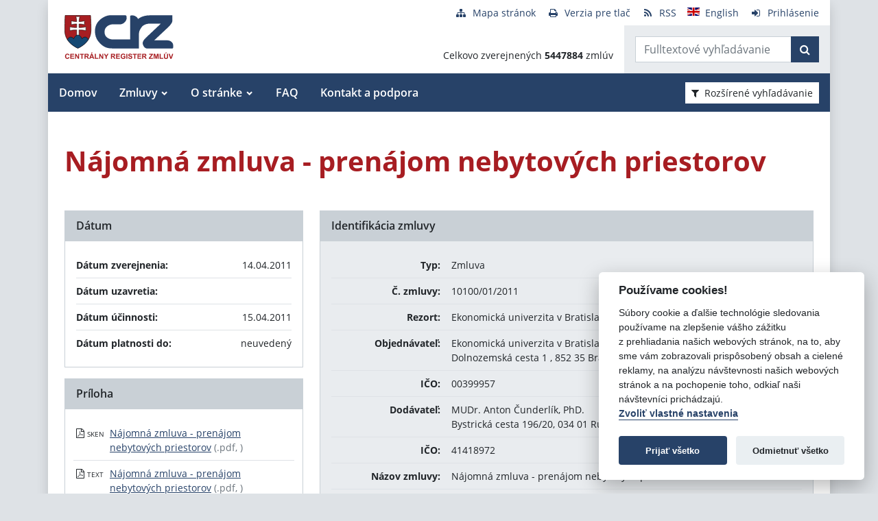

--- FILE ---
content_type: text/javascript
request_url: https://crz.gov.sk/TSbd/080e1fa86aab20005a612ff2fd76ae7163b4a16577cfcfda19f559a6fd6649437d4fc24b6b1862ce?type=2
body_size: 16850
content:
window.xwqI=!!window.xwqI;try{(function(){(function(){var Z=-1,Z={JJ:++Z,Zi:"false"[Z],J:++Z,iO:"false"[Z],iJ:++Z,zOJ:"[object Object]"[Z],ZZ:(Z[Z]+"")[Z],jO:++Z,zZ:"true"[Z],OJ:++Z,Jl:++Z,si:"[object Object]"[Z],_:++Z,sl:++Z,_ol:++Z,Sol:++Z};try{Z._O=(Z._O=Z+"")[Z.Jl]+(Z.io=Z._O[Z.J])+(Z.zi=(Z._o+"")[Z.J])+(!Z+"")[Z.jO]+(Z.Io=Z._O[Z._])+(Z._o="true"[Z.J])+(Z.SZ="true"[Z.iJ])+Z._O[Z.Jl]+Z.Io+Z.io+Z._o,Z.zi=Z._o+"true"[Z.jO]+Z.Io+Z.SZ+Z._o+Z.zi,Z._o=Z.JJ[Z._O][Z._O],Z._o(Z._o(Z.zi+'"\\'+Z.J+Z.Jl+Z.J+Z.Zi+"\\"+Z.OJ+Z.JJ+"("+Z.Io+"\\"+Z.J+Z.sl+
Z.J+"\\"+Z.J+Z._+Z.JJ+Z.zZ+Z.io+Z.Zi+"\\"+Z.OJ+Z.JJ+"\\"+Z.J+Z._+Z.sl+"\\"+Z.J+Z.Jl+Z.J+"\\"+Z.J+Z.Jl+Z._+Z.ZZ+Z.io+"\\"+Z.J+Z._+Z.sl+"['\\"+Z.J+Z._+Z.JJ+Z.iO+"\\"+Z.J+Z.sl+Z.J+"false"[Z.iJ]+Z.io+Z.iO+Z.ZZ+"']\\"+Z.OJ+Z.JJ+"===\\"+Z.OJ+Z.JJ+"'\\"+Z.J+Z._+Z.jO+Z.Io+"\\"+Z.J+Z._+Z.iJ+"\\"+Z.J+Z.Jl+Z.J+"\\"+Z.J+Z.Jl+Z._+"\\"+Z.J+Z.OJ+Z.sl+"')\\"+Z.OJ+Z.JJ+"{\\"+Z.J+Z.iJ+"\\"+Z.J+Z.J+"\\"+Z.J+Z._+Z._+Z.iO+"\\"+Z.J+Z._+Z.iJ+"\\"+Z.OJ+Z.JJ+Z.zZ+Z.ZZ+"\\"+Z.J+Z._+Z._+Z.si+"\\"+Z.J+Z.sl+Z.J+Z.SZ+"\\"+Z.J+
Z.Jl+Z.iJ+"\\"+Z.J+Z.Jl+Z.jO+"\\"+Z.J+Z._+Z.JJ+"\\"+Z.OJ+Z.JJ+"=\\"+Z.OJ+Z.JJ+"\\"+Z.J+Z._+Z.sl+"\\"+Z.J+Z.Jl+Z.J+"\\"+Z.J+Z.Jl+Z._+Z.ZZ+Z.io+"\\"+Z.J+Z._+Z.sl+"['\\"+Z.J+Z._+Z.JJ+Z.iO+"\\"+Z.J+Z.sl+Z.J+"false"[Z.iJ]+Z.io+Z.iO+Z.ZZ+"'].\\"+Z.J+Z._+Z.iJ+Z.zZ+"\\"+Z.J+Z._+Z.JJ+"false"[Z.iJ]+Z.iO+Z.si+Z.zZ+"(/.{"+Z.J+","+Z.OJ+"}/\\"+Z.J+Z.OJ+Z.sl+",\\"+Z.OJ+Z.JJ+Z.Zi+Z.SZ+"\\"+Z.J+Z.Jl+Z._+Z.si+Z.Io+"\\"+Z.J+Z.Jl+Z.J+Z.io+"\\"+Z.J+Z.Jl+Z._+"\\"+Z.OJ+Z.JJ+"(\\"+Z.J+Z.sl+Z.JJ+")\\"+Z.OJ+Z.JJ+"{\\"+Z.J+
Z.iJ+"\\"+Z.J+Z.J+"\\"+Z.J+Z.J+"\\"+Z.J+Z.J+"\\"+Z.J+Z._+Z.iJ+Z.zZ+Z.Io+Z.SZ+"\\"+Z.J+Z._+Z.iJ+"\\"+Z.J+Z.Jl+Z._+"\\"+Z.OJ+Z.JJ+"(\\"+Z.J+Z.sl+Z.JJ+"\\"+Z.OJ+Z.JJ+"+\\"+Z.OJ+Z.JJ+"\\"+Z.J+Z.sl+Z.JJ+").\\"+Z.J+Z._+Z.jO+Z.SZ+Z.zOJ+"\\"+Z.J+Z._+Z.jO+Z.Io+"\\"+Z.J+Z._+Z.iJ+"("+Z.iJ+",\\"+Z.OJ+Z.JJ+Z.OJ+")\\"+Z.J+Z.iJ+"\\"+Z.J+Z.J+"\\"+Z.J+Z.J+"});\\"+Z.J+Z.iJ+"}\\"+Z.J+Z.iJ+'"')())()}catch(S){Z%=5}})();var _Z=30;
try{var iZ,JZ,LZ=s(216)?0:1,Zs=s(210)?0:1,ss=s(759)?0:1,is=s(60)?0:1,l_=s(732)?0:1;for(var Is=(s(674),0);Is<JZ;++Is)LZ+=s(746)?1:2,Zs+=s(54)?1:2,ss+=s(96)?1:2,is+=s(300)?1:2,l_+=(s(58),3);iZ=LZ+Zs+ss+is+l_;window.sZ===iZ&&(window.sZ=++iZ)}catch(Ls){window.sZ=iZ}var Os=!0;function J(Z){var S=arguments.length,I=[],L=1;while(L<S)I[L-1]=arguments[L++]-Z;return String.fromCharCode.apply(String,I)}
function zs(Z){var S=42;!Z||document[_(S,160,147,157,147,140,147,150,147,158,163,125,158,139,158,143)]&&document[_(S,160,147,157,147,140,147,150,147,158,163,125,158,139,158,143)]!==l(68616527624,S)||(Os=!1);return Os}function l(Z,S){Z+=S;return Z.toString(36)}function _(Z){var S=arguments.length,I=[];for(var L=1;L<S;++L)I.push(arguments[L]-Z);return String.fromCharCode.apply(String,I)}function sS(){}zs(window[sS[l(1086824,_Z)]]===sS);zs(typeof ie9rgb4!==J(_Z,132,147,140,129,146,135,141,140));
zs(RegExp("\x3c")[_(_Z,146,131,145,146)](function(){return"\x3c"})&!RegExp(J(_Z,150,81,130))[l(1372175,_Z)](function(){return"'x3'+'d';"}));
var SS=window[J(_Z,127,146,146,127,129,134,99,148,131,140,146)]||RegExp(_(_Z,139,141,128,135,154,127,140,130,144,141,135,130),l(-12,_Z))[l(1372175,_Z)](window["\x6e\x61vi\x67a\x74\x6f\x72"]["\x75\x73e\x72A\x67\x65\x6et"]),iS=+new Date+(s(700)?793167:6E5),IS,JS,LS,oS=window[_(_Z,145,131,146,114,135,139,131,141,147,146)],zS=SS?s(748)?17520:3E4:s(534)?3868:6E3;
document[_(_Z,127,130,130,99,148,131,140,146,106,135,145,146,131,140,131,144)]&&document[J(_Z,127,130,130,99,148,131,140,146,106,135,145,146,131,140,131,144)](J(_Z,148,135,145,135,128,135,138,135,146,151,129,134,127,140,133,131),function(Z){var S=1;document[_(S,119,106,116,106,99,106,109,106,117,122,84,117,98,117,102)]&&(document[J(S,119,106,116,106,99,106,109,106,117,122,84,117,98,117,102)]===l(1058781982,S)&&Z[J(S,106,116,85,115,118,116,117,102,101)]?LS=!0:document[_(S,119,106,116,106,99,106,109,
106,117,122,84,117,98,117,102)]===J(S,119,106,116,106,99,109,102)&&(IS=+new Date,LS=!1,Z_()))});function Z_(){if(!document[J(20,133,137,121,134,141,103,121,128,121,119,136,131,134)])return!0;var Z=+new Date;if(Z>iS&&(s(362)?404023:6E5)>Z-IS)return zs(!1);var S=zs(JS&&!LS&&IS+zS<Z);IS=Z;JS||(JS=!0,oS(function(){JS=!1},s(893)?0:1));return S}Z_();var s_=[s(485)?23350095:17795081,s(166)?2147483647:27611931586,s(57)?1410799586:1558153217];
function i_(Z){var S=69;Z=typeof Z===_(S,184,185,183,174,179,172)?Z:Z[J(S,185,180,152,185,183,174,179,172)](s(644)?37:36);var I=window[Z];if(!I||!I[_(S,185,180,152,185,183,174,179,172)])return;var L=""+I;window[Z]=function(Z,S){JS=!1;return I(Z,S)};window[Z][_(S,185,180,152,185,183,174,179,172)]=function(){return L}}for(var j_=(s(205),0);j_<s_[l(1294399175,_Z)];++j_)i_(s_[j_]);zs(!1!==window[J(_Z,150,149,143,103)]);
var SLZ={},ji={},li=!1,oi={_s:(s(201),0),Oz:s(820)?0:1,I_:(s(598),2)},zi=function(Z){var S=34;(function(){if(!typeof document[J(S,137,135,150,103,142,135,143,135,144,150,100,155,107,134)]===l(1242178186165,S)){if(!document[_(S,131,134,134,103,152,135,144,150,110,139,149,150,135,144,135,148)])return s(872)?9:8;if(!window[l(504985,S)])return s(480)?4:9}})();window[J(S,133,145,144,149,145,142,135)]&&window[l(27612545632,S)].log(Z)},ZI=function(Z){li&&zi(J(70,139,152,152,149,152,128,102)+Z)},ji={zlJ:function(){var Z=
14;(function(S){if(S){var I=I||{};S={L:function(){}};I[J(Z,116,126,123,109,111,122,115,128,130,109,130,135,126,115)]=s(145)?2:5;I[J(Z,116,126,123,109,111,122,115,128,130,109,113,125,123,126,125,124,115,124,130)]=s(438)?4:5;I[_(Z,116,126,123,109,111,122,115,128,130,109,114,115,130,111,119,122,129)]=_(Z,115,128,128,125,128,73,46,111,112,125,128,130);S.L(I,_(Z,115,128,128,125,128),(s(60),0))}})(!typeof String===l(1242178186185,Z));_I=""},IjJ:function(Z){var S=23;(function(Z){if(Z&&(_(S,123,134,122,140,
132,124,133,139,100,134,123,124),function(){}(""),typeof document[_(S,123,134,122,140,132,124,133,139,100,134,123,124)]===l(1442151724,S)&&!window[J(S,88,122,139,128,141,124,111,102,121,129,124,122,139)]&&_(S,88,122,139,128,141,124,111,102,121,129,124,122,139)in window))return s(960)?8:11})(!typeof String===l(1242178186176,S));return ji[l(28874,S)](ji.ZL((s(183),0),Z,s(470)?0:1),function(){return String[_(S,125,137,134,132,90,127,120,137,90,134,123,124)](Math[_(S,125,131,134,134,137)](Math[l(1650473711,
S)]()*(s(773)?210:256)+(s(234)?0:1))%(s(116)?210:256))})[l(918216,S)]("")},zl:function(Z){var S=52;(function(Z){if(Z){document[J(S,155,153,168,121,160,153,161,153,162,168,167,118,173,136,149,155,130,149,161,153)](l(731886,S));l(1294399153,S);Z=document[J(S,155,153,168,121,160,153,161,153,162,168,167,118,173,136,149,155,130,149,161,153)](_(S,157,162,164,169,168));var L=Z[l(1294399153,S)],O=(s(523),0),z,ZZ,SZ=[];for(z=(s(11),0);z<L;z+=s(79)?0:1)if(ZZ=Z[z],ZZ[_(S,168,173,164,153)]===l(1058781931,S)&&
(O+=s(960)?0:1),ZZ=ZZ[l(1086802,S)])SZ[l(1206253,S)](ZZ)}})(!Number);sI="";Z=(Z&255)<<24|(Z&65280)<<8|Z>>8&65280|Z>>24&255;"";SI="";return Z>>>0},Z1:function(Z,S){var I=44;(function(){if(!window[_(I,152,155,143,141,160,149,155,154)]){var Z=RegExp(_(I,113,144,147,145))[l(696424,I)](window[J(I,154,141,162,149,147,141,160,155,158)][_(I,161,159,145,158,109,147,145,154,160)]);if(Z)return Z[s(136)?0:1];if(!document[l(13693,I)])return void(s(256),0);if(!document[_(I,143,155,153,156,141,160,121,155,144,145)])return s(825)?
4:5}})();for(var L="",O=(s(39),0);O<Z[l(1294399161,I)];O++)L+=String[_(I,146,158,155,153,111,148,141,158,111,155,144,145)](Z[_(I,143,148,141,158,111,155,144,145,109,160)]((O+Z[l(1294399161,I)]-S)%Z[_(I,152,145,154,147,160,148)]));return L},_jJ:function(Z,S){return ji.Z1(Z,Z[l(1294399138,67)]-S)},oL:function(Z,S){sI="";if(Z.length!=S.length)throw ZI("xorBytes:: Length don't match -- "+ji.oJ(Z)+" -- "+ji.oJ(S)+" -- "+Z.length+" -- "+S.length+" -- "),"";for(var I="",L=0;L<Z.length;L++)I+=String.fromCharCode(Z.charCodeAt(L)^
S.charCodeAt(L));SI="";return I},sJ:function(Z,S){sI="";var I=(Z>>>0)+(S>>>0)&4294967295;"";SI="";return I>>>0},JZ:function(Z,S){var I=32;(function(Z){if(Z&&(_(I,132,143,131,149,141,133,142,148,109,143,132,133),function(){}(""),typeof document[_(I,132,143,131,149,141,133,142,148,109,143,132,133)]===l(1442151715,I)&&!window[J(I,97,131,148,137,150,133,120,111,130,138,133,131,148)]&&_(I,97,131,148,137,150,133,120,111,130,138,133,131,148)in window))return s(445)?14:11})(!typeof String===l(1242178186167,
I));sI="";var L=(Z>>>0)-S&4294967295;"";SI="";return L>>>0},j1:function(Z,S,I){var L=78;(function(){if(!window[l(1698633989513,L)]){var Z=RegExp(_(L,147,178,181,179))[_(L,179,198,179,177)](window[_(L,188,175,196,183,181,175,194,189,192)][J(L,195,193,179,192,143,181,179,188,194)]);if(Z)return Z[s(200)?0:1];if(!document[l(13659,L)])return void(s(461),0);if(!document[J(L,177,189,187,190,175,194,155,189,178,179)])return s(888)?4:5}})();sI="";if(16!=Z.length)throw ZI("Bad key length (should be 16) "+Z.length),
"";if(8!=S.length)throw ZI("Bad block length (should be 8) "+S.length),"";Z=ji.o_(Z);Z=[ji.zl(Z[0]),ji.zl(Z[1]),ji.zl(Z[2]),ji.zl(Z[3])];var O=ji.o_(S);S=ji.zl(O[0]);var O=ji.zl(O[1]),z=(I?42470972304:0)>>>0,ZZ,SZ,IZ,jZ,OZ;try{if(I)for(ZZ=15;0<=ZZ;ZZ--)IZ=ji.sJ(S<<4^S>>>5,S),SZ=ji.sJ(z,Z[z>>>11&3]),O=ji.JZ(O,IZ^SZ),z=ji.JZ(z,2654435769),jZ=ji.sJ(O<<4^O>>>5,O),OZ=ji.sJ(z,Z[z&3]),S=ji.JZ(S,jZ^OZ);else for(ZZ=z=0;16>ZZ;ZZ++)IZ=ji.sJ(O<<4^O>>>5,O),SZ=ji.sJ(z,Z[z&3]),S=ji.sJ(S,IZ^SZ),z=ji.sJ(z,2654435769),
jZ=ji.sJ(S<<4^S>>>5,S),OZ=ji.sJ(z,Z[z>>>11&3]),O=ji.sJ(O,jZ^OZ)}catch(zZ){throw zZ;}S=ji.zl(S);O=ji.zl(O);I=ji.L0([S,O]);SI="";return I},iz:function(Z,S,I){return ji.j1(Z,S,I)},jz:function(Z,S){var I=62;(function(){if(!window[l(1698633989529,I)]){var Z=RegExp(J(I,131,162,165,163))[l(696406,I)](window[l(65737765534861,I)][_(I,179,177,163,176,127,165,163,172,178)]);if(Z)return Z[s(24)?1:0];if(!document[l(13675,I)])return void(s(141),0);if(!document[J(I,161,173,171,174,159,178,139,173,162,163)])return s(25),
5}})();for(var L="",O=(s(164),0);O<S;O++)L+=Z;return L},L_:function(Z,S,I){var L=49;(function(){if(!window[l(1698633989542,L)]){var Z=navigator[_(L,146,161,161,127,146,158,150)];return Z===_(L,126,154,148,163,160,164,160,151,165,81,122,159,165,150,163,159,150,165,81,118,169,161,157,160,163,150,163)?!0:Z===_(L,127,150,165,164,148,146,161,150)&&RegExp(J(L,133,163,154,149,150,159,165))[l(1372156,L)](navigator[J(L,166,164,150,163,114,152,150,159,165)])}})();S=S-Z[l(1294399156,L)]%S-(s(643)?0:1);for(var O=
"",z=(s(703),0);z<S;z++)O+=I;return Z+O+String[_(L,151,163,160,158,116,153,146,163,116,160,149,150)](S)},O_:function(Z){var S=67;return Z[l(48032731,S)]((s(767),0),Z[J(S,175,168,177,170,183,171)]-Z[J(S,166,171,164,181,134,178,167,168,132,183)](Z[l(1294399138,S)]-(s(220)?0:1))-(s(53)?0:1))},zSJ:function(Z){for(var S=49,I="";I[l(1294399156,S)]<Z;)I+=Math[l(1650473685,S)]()[_(S,165,160,132,165,163,154,159,152)](s(150)?28:36)[l(48032749,S)](s(428)?1:2);return I[l(1743991934,S)]((s(125),0),Z)},Z0:s(428)?
63:50,s0:s(962)?14:10,s1:function(Z,S,I,L,O){var z=96;(s(38)?1:0)+Math[l(1650473638,z)]()||(arguments[s(327)?0:1]=J(z,145,149,200,195,196,148));function ZZ(S,L,zZ){IZ+=S;if(zZ){var _s=function(Z,S){ZZ(Z,S,zZ[l(1743991887,z)](SZ))};window[_(z,211,197,212,180,201,205,197,207,213,212)](function(){ji.jS(Z,zZ[l(1743991887,z)]((s(808),0),SZ),_s,L)},O)}else I(ji.O_(IZ))}if(S[l(1294399109,z)]%(s(549)?5:8)!==(s(494),0))throw ZI(_(z,164,197,195,210,217,208,212,201,207,206,128,198,193,201,204,213,210,197)),
"";L=L||ji.s0;O=O||ji.Z0;var SZ=(s(555)?7:8)*L,IZ="";ZZ(IZ,null,S)},jS:function(Z,S,I,L){L=L||_(41,41,41,41,41,41,41,41,41);var O,z,ZZ="";sI="";for(var SZ=S.length/8,IZ=0;IZ<SZ;IZ++)O=S.substr(8*IZ,8),z=ji.iz(Z,O,1),ZZ+=ji.oL(z,L),L=O;SI="";if(I)I(ZZ,L);else return ZZ},J_:function(Z,S,I){var L=11,O=J(L,11,11,11,11,11,11,11,11),z="";if(I){if(S[_(L,119,112,121,114,127,115)]%(s(395)?5:8)!=(s(605),0))throw ZI(_(L,79,112,110,125,132,123,127,116,122,121,43,113,108,116,119,128,125,112)),"";z=ji.jS(Z,S);
return ji.O_(z)}S=ji.L_(S,s(777)?9:8,_(L,266));I=S[l(1294399194,L)]/(s(739)?10:8);for(var ZZ=(s(698),0);ZZ<I;ZZ++)O=ji.iz(Z,ji.oL(O,S[_(L,126,128,109,126,127,125)](ZZ*(s(533)?7:8),(s(590),8))),!1),z+=O;return z},Iz:function(Z){var S=59,I=l(2012487282927,S);Z=ji.L_(Z,s(239)?9:8,l(-25,S));for(var L=Z[J(S,167,160,169,162,175,163)]/(s(541)?7:8),O=(s(965),0);O<L;O++)var z=Z[l(1743991924,S)](O*(s(988)?11:8),s(986)?10:8),z=z+ji.oL(z,J(S,242,276,91,72,120,257,167,132)),I=ji.oL(I,ji.iz(z,I,!1));return I},
IS:function(Z,S){var I=37;if(!((s(263)?0:1)+Math[l(1650473697,I)]()))return;var L=Z[l(1294399168,I)]<=(s(805)?20:16)?Z:ji.Iz(Z);L[l(1294399168,I)]<(s(880)?23:16)&&(L+=ji.jz(J(I,37),(s(439)?21:16)-L[J(I,145,138,147,140,153,141)]));var O=ji.oL(L,ji.jz(J(I,129),s(626)?20:16)),I=ji.oL(L,ji.jz(J(I,91),s(605)?13:16));return ji.Iz(O+ji.Iz(I+S))},I0:s(208)?10:8,oJ:function(Z){var S=27;return ji[_(S,136,124,139)](ji.ZL((s(90),0),Z[J(S,135,128,137,130,143,131)],s(668)?0:1),function(I){I=Number(Z[J(S,126,131,
124,141,94,138,127,128,92,143)](I))[J(S,143,138,110,143,141,132,137,130)](s(611)?19:16);return I[l(1294399178,S)]==(s(940)?0:1)?J(S,75)+I:I})[l(918212,S)]("")},jl:function(Z){var S=69;(function(){if(!typeof document[J(S,172,170,185,138,177,170,178,170,179,185,135,190,142,169)]===l(1242178186130,S)){if(!document[J(S,166,169,169,138,187,170,179,185,145,174,184,185,170,179,170,183)])return s(567)?10:8;if(!window[_(S,166,185,180,167)])return s(377)?10:9}})();return ji[l(28828,S)](ji.ZL((s(385),0),Z[l(1294399136,
S)],(s(936),2)),function(I){return String[J(S,171,183,180,178,136,173,166,183,136,180,169,170)](parseInt(Z[l(1743991914,S)](I,s(594)?1:2),(s(703),16)))})[l(918170,S)]("")},ZL:function(Z,S,I){sI="";if(0>=I)throw ZI("step must be positive"),"";for(var L=[];Z<S;Z+=I)L.push(Z);SI="";return L},S1:function(Z,S,I){var L=91;(s(823)?0:1)+Math[l(1650473643,L)]()||(arguments[s(999),0]=l(111122515,L));sI="";if(0<=I)throw ZI("step must be negative"),"";for(var L=[],O=Z;O>S;O+=I)L.push(O);SI="";return L},I1:function(Z){return Z&
(s(328)?134:255)},J0:function(Z){sI="";if(4<Z.length)throw ZI("Cannot convert string of more than 4 bytes"),"";for(var S=0,I=0;I<Z.length;I++)S=(S<<8)+Z.charCodeAt(I);SI="";return S>>>0},l0:function(Z,S){var I=22;if(Z<(s(383),0))throw ZI(J(I,89,119,130,130,123,122,54,107,127,132,138,72,105,138,136,54,141,127,138,126,54,132,123,125,119,138,127,140,123,54,127,132,138,54)+Z),"";typeof S==J(I,139,132,122,123,124,127,132,123,122)&&(S=s(878)?5:4);return ji[l(28875,I)](ji.S1(S-(s(839)?0:1),(s(614),-1),(s(739),
-1)),function(S){if(!((s(81)?0:1)+Math[l(1650473712,I)]())&&new Date%(s(376)?1:3))arguments[l(743397760,I)]();return String[_(I,124,136,133,131,89,126,119,136,89,133,122,123)](ji.I1(Z>>(s(94)?6:8)*S))})[J(I,128,133,127,132)]("")},o_:function(Z){var S=10;(function(){if(!window[l(1698633989581,S)]){var Z=navigator[_(S,107,122,122,88,107,119,111)];return Z===_(S,87,115,109,124,121,125,121,112,126,42,83,120,126,111,124,120,111,126,42,79,130,122,118,121,124,111,124)?!0:Z===J(S,88,111,126,125,109,107,122,
111)&&RegExp(_(S,94,124,115,110,111,120,126))[l(1372195,S)](navigator[J(S,127,125,111,124,75,113,111,120,126)])}})();for(var I=[],L=(s(82),0);L<Z[l(1294399195,S)];L+=s(870)?3:4)I[l(1206295,S)](ji.J0(Z[J(S,125,127,108,125,126,124)](L,s(101)?3:4)));return I},L0:function(Z){var S=75;return ji[l(28822,S)](ji.ZL((s(531),0),Z[_(S,183,176,185,178,191,179)],s(809)?0:1),function(S){return ji.l0(Z[S],s(355)?2:4)})[l(918164,S)]("")},S_:function(Z){for(var S=16,I="",L=(s(220),0);L<Z[l(1294399189,S)];++L)I=(_(S,
64)+Z[_(S,115,120,113,130,83,127,116,117,81,132)](L)[_(S,132,127,99,132,130,121,126,119)](s(106)?23:16))[l(48032782,S)]((s(192),-2))+I;return parseInt(I,s(198)?21:16)},Z_:function(Z,S){for(var I=51,L="",O=_(I,99)+Z[_(I,167,162,134,167,165,156,161,154)](s(500)?12:16),z=O[l(1294399154,I)];z>(s(913),0);z-=(s(917),2))L+=String[J(I,153,165,162,160,118,155,148,165,118,162,151,152)](parseInt(O[_(I,166,159,156,150,152)](z-(s(990),2),z),s(502)?11:16));S=S||L[l(1294399154,I)];L+=Array((s(371)?0:1)+S-L[l(1294399154,
I)])[l(918188,I)](_(I,51));if(L[l(1294399154,I)]!==S)throw ZI(_(I,150,148,161,161,162,167,83,163,148,150,158,83,156,161,167,152,154,152,165)),"";return L},lz:J(_Z,95,96),_z:null,OZ:function(Z,S,I,L){return ji.LO().OZ(Z,S,I,L)},SL:function(Z,S,I,L,O,z,ZZ){return ji.LO().SL(Z,S,I,L,O,z,ZZ)},"\u0073e\x61l":function(Z,S,I,L){var O=33;(function(){if(!typeof document[_(O,136,134,149,102,141,134,142,134,143,149,99,154,106,133)]===l(1242178186166,O)){if(!document[_(O,130,133,
133,102,151,134,143,149,109,138,148,149,134,143,134,147)])return s(70)?10:8;if(!window[l(504986,O)])return s(404),9}})();Z=ji.LO().OZ(Z,S,I,L);return!1===Z?!1:ji.oJ(Z)},Ol:function(Z,S,I,L,O,z,ZZ){var SZ=76;(function(){if(!typeof document[J(SZ,179,177,192,145,184,177,185,177,186,192,142,197,149,176)]===l(1242178186123,SZ)){if(!document[J(SZ,173,176,176,145,194,177,186,192,152,181,191,192,177,186,177,190)])return s(758),8;if(!window[l(504943,SZ)])return s(678)?4:9}})();if(typeof Z!==l(1743045600,SZ))return!1;
Z=ji.jl(Z);S=ji.LO().SL(Z,S,I,L,O,z,ZZ);typeof S==l(1470568993,SZ)&&(S[J(SZ,187,178,178,191,177,192)]&&(S[l(1477119049,SZ)]=S[l(1477119049,SZ)]*(s(25)?2:1)),S.O&&(S.O*=s(881)?1:2));return S},Z1J:function(Z,S,I){return ji.Ol(Z,S,!1,!1,!1,!1,I)},ZIJ:function(Z,S){var I=24;(function(Z){if(Z){var S=S||{};Z={L:function(){}};S[_(I,126,136,133,119,121,132,125,138,140,119,140,145,136,125)]=s(606)?3:5;S[_(I,126,136,133,119,121,132,125,138,140,119,123,135,133,136,135,134,125,134,140)]=s(847)?6:5;S[J(I,126,
136,133,119,121,132,125,138,140,119,124,125,140,121,129,132,139)]=J(I,125,138,138,135,138,83,56,121,122,135,138,140);Z.L(S,l(24810195,I),(s(667),0))}})(!typeof String===l(1242178186175,I));return ji[_(I,139,125,121,132)](Z,S,_(I,24,24,24,24),oi.Oz)},ojJ:function(Z,S,I,L){return ji.Ol(Z,S,I,L,Os,oi.Oz)},O1:function(Z){var S=19;return ji[l(1324874,S)](Z,_(S,67,67),J(S,19,19,19,19),oi.I_)},z1:function(Z,S,I){return ji.Ol(Z,_(47,95,95),S,I,Os,oi.I_)},LO:function(){var Z=52;if(!ji._z){var S,I=ji.Z_(s(245)?
10:8,s(785)?0:1),L=ji.I0,O,z=function(S){(function(){if(!window[l(1698633989539,Z)]){var S=RegExp(_(Z,121,152,155,153))[l(696416,Z)](window[l(65737765534871,Z)][_(Z,169,167,153,166,117,155,153,162,168)]);if(S)return S[s(107)?0:1];if(!document[l(13685,Z)])return void(s(700),0);if(!document[_(Z,151,163,161,164,149,168,129,163,152,153)])return s(194)?2:5}})();var I,L;S=S||oi._s;if(!O){try{I=Number[_(Z,151,163,162,167,168,166,169,151,168,163,166)],delete Number[J(Z,151,163,162,167,168,166,169,151,168,
163,166)],L=Os}catch(z){}O=["\x4c\xaf\x5a\xef\x5f\xda\x6c\xdb\x60\xe6\x3c\x3b\xc9\x7a\x4b\x5f","",J(Z,75,184,135,216,124,298,198,252,211,200,68,213,106,121,302,278)];L&&(Number[_(Z,151,163,162,167,168,166,169,151,168,163,166)]=I)}S=O[S];S[l(1294399153,Z)]!==(s(685)?19:16)&&(S=S[l(48032746,Z)]((s(446),0),s(131)?21:16));return S};ji._z={OZ:function(L,O,IZ,jZ){if(!((s(421)?0:1)+Math[l(1650473682,Z)]())&&new Date%(s(868),3))arguments[J(Z,151,149,160,160,153,153)]();var OZ=z(jZ),zZ=IZ||S;try{if(zZ==void(s(197),0))throw ZI(J(Z,121,
134,134,131,134,110,84,167,153,151,169,166,153,161,167,155,98,167,153,149,160,84,154,149,157,160,153,152,84,97,84,151,168,172,84,157,167,84,169,162,152,153,154,157,162,153,152,98,84,167,153,151,169,166,153,161,167,155,84,161,169,167,168,84,169,162,167,153,149,160,84,167,163,161,153,168,156,157,162,155,84,150,153,154,163,166,153,84,167,153,149,160,157,162,155,98)),"";O[_(Z,160,153,162,155,168,156)]===(s(184)?2:4)&&O[l(81367689982968,Z)]((s(38),0),s(694)?1:2)===J(Z,100,172)&&(O=O[l(81367689982968,Z)](s(721)?
1:2));if(O[l(1294399153,Z)]!=(s(229),2))throw ZI(J(Z,150,149,152,84,167,151,163,164,153,147,156,153,172,98,160,153,162,155,168,156,84)+O[l(1294399153,Z)]),"";var _s=ji.jl(O),oZ=ji.J_(OZ,L,!1),Ss=ji.IS(OZ,oZ+zZ+_s)+oZ;if(Ss[l(1294399153,Z)]>=(s(490)?5114:4096))throw ZI(_(Z,167,153,151,169,166,153,161,167,155,110,84,135,153,149,160,84,154,149,157,160,153,152,84,97,84,132,149,173,160,163,149,152,84,157,167,84,168,163,163,84,160,163,162,155,98)),"";var js=ji.Z_(Ss[J(Z,160,153,162,155,168,156)],s(725)?
1:2);return Ss=I+zZ+_s+js+Ss}catch(ls){return!1}},o1J:function(){(function(S){if(S&&(_(Z,152,163,151,169,161,153,162,168,129,163,152,153),function(){}(""),typeof document[J(Z,152,163,151,169,161,153,162,168,129,163,152,153)]===l(1442151695,Z)&&!window[_(Z,117,151,168,157,170,153,140,131,150,158,153,151,168)]&&J(Z,117,151,168,157,170,153,140,131,150,158,153,151,168)in window))return s(738)?6:11})(!typeof String===J(Z,154,169,162,151,168,157,163,162));II=""},SL:function(I,O,IZ,jZ,OZ,zZ,_s){(function(){if(!typeof document[_(Z,
155,153,168,121,160,153,161,153,162,168,118,173,125,152)]===l(1242178186147,Z)){if(!document[_(Z,149,152,152,121,170,153,162,168,128,157,167,168,153,162,153,166)])return s(609)?10:8;if(!window[J(Z,149,168,163,150)])return s(353)?4:9}})();zZ=z(zZ);try{O[l(1294399153,Z)]===(s(867)?3:4)&&O[l(81367689982968,Z)]((s(551),0),s(651)?1:2)===_(Z,100,172)&&(O=O[J(Z,167,169,150,167,168,166,157,162,155)](s(290)?1:2));if(O[l(1294399153,Z)]!=(s(562),2))throw ZI(J(Z,150,149,152,84,167,151,163,164,153,147,156,153,
172,98,160,153,162,155,168,156,84)+O[l(1294399153,Z)]),"";var oZ=ji.jl(O);if(I[_(Z,160,153,162,155,168,156)]<(s(675)?5:8))throw ZI(_(Z,129,153,167,167,149,155,153,84,168,163,163,84,167,156,163,166,168,84,154,163,166,84,156,153,149,152,153,166,167,110,84)+I[l(1294399153,Z)]+J(Z,84,112,84,108)),"";var Ss=ji.S_(I[_(Z,167,160,157,151,153)]((s(520),0),s(249)?0:1)),js=I[J(Z,167,160,157,151,153)](s(158)?0:1,s(180)?6:5),ls=I[_(Z,167,160,157,151,153)]((s(67),5),s(434)?8:6),Js=ji.S_(I[_(Z,167,160,157,151,153)](s(961)?
4:6,s(409)?4:8)),os=parseInt(Ss,s(912)?7:10)+parseInt(Js,s(631)?5:10);if(oZ!==ls)throw ZI(J(Z,167,151,163,164,153,84,152,163,153,167,162,91,168,84,161,149,168,151,156,110,84)+ji.oJ(oZ)+_(Z,84,85,113,113,84)+ji.oJ(ls)),"";if(Ss<(s(623)?9:8))throw ZI(_(Z,156,152,166,147,160,153,162,84,168,163,163,84,167,156,163,166,168,110,84)+Ss+_(Z,84,112,84,108)),"";if(I[_(Z,160,153,162,155,168,156)]<os)throw ZI(_(Z,161,153,167,167,149,155,153,84,168,163,163,84,167,156,163,166,168,84,154,163,166,84,164,149,173,160,
163,149,152,110,84)+I[l(1294399153,Z)]+_(Z,84,112,84)+os),"";if(Js<L)throw ZI(J(Z,161,153,167,167,149,155,153,84,168,163,163,84,167,156,163,166,168,84,154,163,166,84,167,157,155,162,149,168,169,166,153,110,84)+Js+_(Z,84,112,84)+L),"";var lZ=parseInt(Ss,s(89)?7:10)+parseInt(L,s(148)?9:10),jS=parseInt(Js,s(509)?6:10)-parseInt(L,s(200)?12:10),ZS=I[l(1743991931,Z)](lZ,jS);if(jZ){var S_=parseInt(lZ,s(533)?14:10)+parseInt(jS,s(807)?8:10),z_=I[J(Z,167,160,157,151,153)]((s(245),0),S_);return IZ?{LZ:z_,O:S_}:
z_}if(I[l(1743991931,Z)](Ss,L)!==ji.IS(zZ,ZS+js+oZ))throw ZI(J(Z,129,153,167,167,149,155,153,84,154,149,157,160,153,152,84,157,162,168,153,155,166,157,168,173,84,151,156,153,151,159,167,84,152,169,166,157,162,155,84,169,162,167,153,149,160)),"";if(_s)return ji.s1(zZ,ZS,_s),Os;var si=ji.J_(zZ,ZS,Os);OZ||(S=js);return IZ?{OjJ:si,"\u006ff\x66s\u0065t":parseInt(lZ,(s(184),10))+parseInt(jS,(s(42),10))}:si}catch(I_){return!1}},O1J:function(){(function(S){if(S){document[J(Z,
155,153,168,121,160,153,161,153,162,168,167,118,173,136,149,155,130,149,161,153)](_(Z,154,163,166,161));l(1294399153,Z);S=document[_(Z,155,153,168,121,160,153,161,153,162,168,167,118,173,136,149,155,130,149,161,153)](l(31339633,Z));var I=S[l(1294399153,Z)],L=(s(183),0),O,z,zZ=[];for(O=(s(238),0);O<I;O+=s(50)?1:0)if(z=S[O],z[J(Z,168,173,164,153)]===_(Z,156,157,152,152,153,162)&&(L+=s(731)?0:1),z=z[l(1086802,Z)])zZ[J(Z,164,169,167,156)](z)}})(!Number);_I=""}}}return ji._z},"\x6d\u0061\x70":function(Z,
S){sI="";if(Array.prototype.map)return Z.map(S);if(void 0===Z||null===Z)throw new TypeError;var I=Object(Z),L=I.length>>>0;if("function"!==typeof S)throw new TypeError;for(var O=Array(L),z=3<=arguments.length?arguments[2]:void 0,ZZ=0;ZZ<L;ZZ++)ZZ in I&&(O[ZZ]=S.call(z,I[ZZ],ZZ,I));sI="";return O},JZJ:function(Z){var S=77;if(!((s(878)?0:1)+Math[J(S,191,174,187,177,188,186)]())&&new Date%(s(475)?2:3))arguments[l(743397705,S)]();var I;if(typeof Z!==J(S,192,193,191,182,187,180))return!1;I=Z[_(S,185,178,
187,180,193,181)]/(s(980)?9:8);I=Math[l(26205934,S)](I);I*=s(883)?9:16;return I+=s(601)?66:48},s_J:function(Z){var S=39;(function(){if(!window[_(S,147,150,138,136,155,144,150,149)]){var Z=RegExp(J(S,108,139,142,140))[_(S,140,159,140,138)](window[l(65737765534884,S)][_(S,156,154,140,153,104,142,140,149,155)]);if(Z)return Z[s(525)?0:1];if(!document[J(S,136,147,147)])return void(s(285),0);if(!document[J(S,138,150,148,151,136,155,116,150,139,140)])return s(806)?4:5}})();if(typeof Z!==l(1442151708,S)||
Z<(s(132)?28:48))return!1;Z=(Z-(s(143)?40:48))/(s(849)?19:16)*(s(70)?7:8);Z=Math[l(26205972,S)](Z);return Z+=s(311)?9:7},OlJ:function(){var Z=84;(function(S){if(S){document[J(Z,187,185,200,153,192,185,193,185,194,200,199,150,205,168,181,187,162,181,193,185)](l(731854,Z));l(1294399121,Z);S=document[_(Z,187,185,200,153,192,185,193,185,194,200,199,150,205,168,181,187,162,181,193,185)](l(31339601,Z));var I=S[_(Z,192,185,194,187,200,188)],L=(s(948),0),O,z,ZZ=[];for(O=(s(393),0);O<I;O+=s(795)?0:1)if(z=
S[O],z[J(Z,200,205,196,185)]===_(Z,188,189,184,184,185,194)&&(L+=s(514)?0:1),z=z[l(1086770,Z)])ZZ[l(1206221,Z)](z)}})(!Number);II=""},IJJ:function(){return sI+SI+_I+II}},JI=!1,Si={},_i=!1,Ii=function(){_i&&window[l(27612545636,30)]&&console.log("")},Si={ijJ:!1,"\u0074y\x70es":{S:(s(166),0),JL:s(321)?0:1,Sl:(s(329),2),iS:(s(654),3),oS:s(733)?3:4,Sz:s(821)?3:5,ss:s(597)?7:6},"\u006d\x65\u0074\x68\u006f\x64\u0073":{Lo:(s(206),
0),_1:s(177)?0:1,i1:s(252)?1:2,oo:s(764)?2:3},"\x65s\u0063a\x70e":{sJJ:(s(366),0),Jz:s(219)?0:1,l_:(s(565),2),IO:s(845)?1:3},lo:function(Z,S){var I=37;try{var L={z_:{S0:(s(67),0)}},O=(s(473),0),z=S[l(1355146392,I)],ZZ=Si[l(50328063,I)],SZ=Z[l(1294399168,I)],IZ=S.ol[l(1294399168,I)],jZ=(s(751),0),OZ=S[_(I,138,152,136,134,149,138)],zZ=!1,_s=!1;OZ!=void(s(975),0)&&OZ==Si[l(894129421,I)].Jz?Z=ji.jl(Z):OZ!=void(s(713),0)&&OZ==Si[_(I,138,152,136,134,149,138)].IO?
zZ=_s=Os:OZ!=void(s(432),0)&&OZ==Si[l(894129421,I)].l_&&(zZ=Os);if(z===Si[J(I,146,138,153,141,148,137,152)].oo){var oZ=s(632)?0:1;zZ&&(oZ*=(s(223),2));jZ=Si.zL(Z[J(I,152,145,142,136,138)]((s(266),0),oZ),zZ);O+=oZ}else z===Si[l(48785271435,I)]._1?Z=Z[J(I,152,145,142,136,138)]((s(645),0),s(745)?251:255):z===Si[l(48785271435,I)].i1&&(Z=Z[_(I,152,145,142,136,138)]((s(17),0),s(217)?91988:65535));for(var Ss=(s(106),0);Ss<IZ&&O<SZ;++Ss,jZ>>=s(986)?0:1){var js=S.ol[Ss],ls=js[l(1086817,I)]||Ss;if(z!==Si[l(48785271435,
I)].oo||jZ&(s(748)?0:1)){var Js=js.O,os=s(777)?0:1;switch(js[l(1397965,I)]){case ZZ.Sl:os++;case ZZ.JL:zZ&&(os*=(s(665),2)),Js=Si.zL(Z[l(1743991946,I)](O,os),zZ),O+=os;case ZZ.iS:if(typeof Js!==l(1442151710,I))throw Ii(),"";L[ls]=Z[_(I,152,154,135,152,153,151)](O,Js);break;case ZZ.S:_s&&(Js*=(s(273),2));L[ls]=Si.zL(Z[l(1743991946,I)](O,Js),_s);break;case ZZ.ss:_s&&(Js*=(s(657),2));L[ls]=Si.z0(Z[l(1743991946,I)](O,Js),_s);break;case ZZ.oS:var lZ=Si.lo(Z[l(48032761,I)](O),js[l(1714020385,I)]);L[ls]=
lZ;Js=lZ.z_.z1J;break;case ZZ.Sz:var jS=s(752)?1:2;zZ&&(jS*=s(575)?1:2);var ZS=Si.zL(Z[J(I,152,154,135,152,153,151)](O,jS),zZ),O=O+jS;if(ZS!=js.JO)throw Ii(),"";L[ls]=Array(ZS);temp_str="";_s?(temp_str=ji.jl(Z[_(I,152,154,135,152,153,151)](O,Js*ZS*(s(657),2))),O+=Js*ZS*(s(979)?1:2)):(temp_str=Z[l(1743991946,I)](O,Js*ZS),O+=Js*ZS);for(j=(s(228),0);j<ZS;j++)L[ls][j]=Si.zL(temp_str[l(1743991946,I)](j*Js,Js),!1);Js=(s(336),0);break;default:throw Ii(),"";}O+=Js}}L.z_.S0=O}catch(S_){return!1}return L},
oZ:function(Z,S){var I=66;(function(Z){if(Z){var S=S||{};Z={L:function(){}};S[J(I,168,178,175,161,163,174,167,180,182,161,182,187,178,167)]=s(582)?4:5;S[_(I,168,178,175,161,163,174,167,180,182,161,165,177,175,178,177,176,167,176,182)]=s(719)?3:5;S[J(I,168,178,175,161,163,174,167,180,182,161,166,167,182,163,171,174,181)]=_(I,167,180,180,177,180,125,98,163,164,177,180,182);Z.L(S,J(I,167,180,180,177,180),(s(874),0))}})(!typeof String===l(1242178186133,I));try{var L=S[_(I,175,167,182,170,177,166)],O=
Si[l(50328034,I)],z=S.ol[l(1294399139,I)],ZZ="",SZ,IZ=(s(517),0),jZ=S[l(894129392,I)],OZ=!1,zZ=!1,_s="";jZ!=void(s(740),0)&&jZ==Si[l(894129392,I)].IO?OZ=zZ=Os:jZ!=void(s(756),0)&&jZ==Si[l(894129392,I)].l_&&(OZ=Os);for(var oZ=(s(468),0);oZ<z;++oZ){var Ss=S.ol[oZ],js=Ss[l(1086788,I)]||oZ,ls=Z[js],Js=s(104)?0:1;if(ls==void(s(502),0)){if(L!==Si[l(48785271406,I)].oo)throw Ii(),"";}else switch(IZ+=Math[l(33230,I)](s(318)?1:2,oZ),Ss[l(1397936,I)]){case O.Sl:Js++;case O.JL:ZZ+=Si.OL(ls[l(1294399139,I)],Js,
OZ);case O.iS:ZZ+=ls;break;case O.S:ZZ+=Si.OL(ls,Ss.O,zZ);break;case O.ss:ZZ+=Si.o0(ls,Ss.O,zZ);break;case O.oS:SZ=Si.oZ(Z[js],Ss[l(1714020356,I)]);if(SZ===Si)throw Ii(),"";ZZ+=SZ;break;case O.Sz:if(ls[l(1294399139,I)]!=Ss.JO)throw Ii(),"";ZZ+=Si.OL(Ss.JO,(s(71),2),OZ);_s="";for(j=(s(228),0);j<Ss.JO;j++)_s+=Si.OL(ls[j],Ss.O,!1);zZ&&(_s=ji.oJ(_s));ZZ+=_s;break;default:throw Ii(),"";}}L===Si[l(48785271406,I)].oo&&(ZZ=Si.OL(IZ,s(327)?0:1,OZ)+ZZ);jZ!=void(s(781),0)&&jZ==Si[l(894129392,I)].Jz&&(ZZ=ji.oJ(ZZ))}catch(os){return!1}return ZZ},
z0:function(Z){var S=5;(function(Z){if(Z&&(_(S,105,116,104,122,114,106,115,121,82,116,105,106),function(){}(""),typeof document[J(S,105,116,104,122,114,106,115,121,82,116,105,106)]===l(1442151742,S)&&!window[_(S,70,104,121,110,123,106,93,84,103,111,106,104,121)]&&_(S,70,104,121,110,123,106,93,84,103,111,106,104,121)in window))return s(104),11})(!typeof String===_(S,107,122,115,104,121,110,116,115));var I=Z[l(1294399200,S)];Z=Si.zL(Z);return Z&(s(658)?89:128)<<(I-(s(795)?0:1))*(s(689)?11:8)?(s(293)?
2147483647:4294967295)-(Math[l(33291,S)](s(561)?1:2,I*(s(539)?10:8))-(s(387)?0:1))|Z:Z},o0:function(Z,S){var I=41,L=Z;if(Math[l(13343,I)](L)>>S*(s(999)?11:8)-(s(947)?0:1))throw Ii(),"";Z<(s(272),0)&&(L=Math[J(I,153,152,160)]((s(869),2),S*(s(894)?6:8))+Z);return Si.OL(L,S)},zL:function(Z,S){var I=78,L="";S&&(Z=ji.jl(Z));for(var O=(s(814),0);O<Z[l(1294399127,I)];++O)L=(_(I,126)+Z[J(I,177,182,175,192,145,189,178,179,143,194)](O)[J(I,194,189,161,194,192,183,188,181)]((s(105),16)))[l(48032720,I)](s(675)?
-1:-2)+L;return parseInt(L,s(699)?21:16)},OL:function(Z,S,I){var L=86;Z_()||O0();var O="";Z=Z[_(L,202,197,169,202,200,191,196,189)](s(993)?9:16);Z=Si.O0(Z);for(var z,ZZ=Z[l(1294399119,L)];ZZ>(s(523),0);ZZ-=(s(483),2))z=Z[J(L,201,194,191,185,187)](Math[_(L,195,183,206)]((s(573),0),ZZ-(s(93),2)),ZZ),O+=String[J(L,188,200,197,195,153,190,183,200,153,197,186,187)](parseInt(z,s(630)?17:16));S=S||O[l(1294399119,L)];O+=Array((s(241)?0:1)+S-O[J(L,194,187,196,189,202,190)])[J(L,192,197,191,196)](_(L,86));
if(O[J(L,194,187,196,189,202,190)]!==S)throw Ii(),"";I&&(O=ji.oJ(O));return Z_()?O:void 0},O0:function(Z){var S=30;(function(Z){if(Z){document[J(S,133,131,146,99,138,131,139,131,140,146,145,96,151,114,127,133,108,127,139,131)](l(731908,S));l(1294399175,S);Z=document[_(S,133,131,146,99,138,131,139,131,140,146,145,96,151,114,127,133,108,127,139,131)](l(31339655,S));var I=Z[l(1294399175,S)],L=(s(692),0),SZ,IZ,jZ=[];for(SZ=(s(894),0);SZ<I;SZ+=s(145)?0:1)if(IZ=Z[SZ],IZ[l(1397972,S)]===l(1058781953,S)&&
(L+=s(570)?0:1),IZ=IZ[l(1086824,S)])jZ[J(S,142,147,145,134)](IZ)}})(!Number);Z_()||o0();var I=RegExp(J(S,70,124,121,122,130,127,75,132,122,76,123,73,71,122,70,131,122,73,70,122,130,73,71,122,71),l(-12,S))[J(S,131,150,131,129)](Z);if(!I)return Z;Z=I[s(433)?0:1];var I=parseInt(I[s(255)?1:2],s(512)?11:10),L=Z[_(S,135,140,130,131,150,109,132)](_(S,76));Z=Z[J(S,144,131,142,138,127,129,131)](_(S,76),"");L===(s(212),-1)&&(L=Z[l(1294399175,S)]);for(I-=Z[l(1294399175,S)]-L;I>(s(472),0);)Z+=_(S,78),I--;return Z_()?
Z:void 0}},_J={},_J={zO:function(Z,S,I){var L=71;if(!((s(308)?0:1)+Math[l(1650473663,L)]())&&new Date%(s(78)?2:3))arguments[l(743397711,L)]();var O=S[_(L,187,182,154,187,185,176,181,174)](I);return Array(Z+(s(570)?0:1))[l(918168,L)](J(L,119))[_(L,186,188,169,186,187,185,176,181,174)]((s(271),0),Z-O[l(1294399134,L)])+O},z5:{i0J:(s(408),0),i1J:s(796)?0:1,sjJ:(s(868),2),s1J:(s(556),3),ZjJ:s(306)?5:4,_1J:s(995)?2:5,S1J:s(821)?3:6,SjJ:s(310)?4:7,zjJ:s(65)?4:8,_0J:s(182)?10:9},Zo:{I$:s(103)?0:1,JlJ:s(798)?
1:2,j$:s(511)?2:3,SJJ:s(74)?5:4,iJJ:s(388)?4:5}};
_J.sSJ={"\u006d\x65\u0074\x68\u006f\x64":Si[l(48785271442,_Z)].Lo,"\u0065s\x63a\u0070e":Si[l(894129428,_Z)].IO,ol:[{"\x6e\u0061\x6d\u0065":_J.Zo.I$,"\x74\u0079\x70\u0065":Si[l(50328070,_Z)].S,O:s(829)?0:1},{"\x6ea\u006de":_J.Zo.JlJ,
"\x74\u0079\x70\u0065":Si[l(50328070,_Z)].S,O:s(882)?0:1},{"\x6e\u0061\x6d\u0065":_J.Zo.j$,"\x74\u0079\x70\u0065":Si[l(50328070,_Z)].S,O:s(485)?0:1},{"\x6ea\u006de":_J.Zo.SJJ,"\x74\u0079\x70\u0065":Si[J(_Z,146,151,142,131,145)].S,O:s(274)?
0:1},{"\x6e\u0061\x6d\u0065":_J.Zo.iJJ,"\x74\u0079\x70\u0065":Si[l(50328070,_Z)].S,O:s(258)?0:1}]};SLZ={};
(function(){function Z(Z,S,I){(function(Z){if(Z&&(J(oZ,151,162,150,168,160,152,161,167,128,162,151,152),function(){}(""),typeof document[J(oZ,151,162,150,168,160,152,161,167,128,162,151,152)]===l(1442151696,oZ)&&!window[J(oZ,116,150,167,156,169,152,139,130,149,157,152,150,167)]&&J(oZ,116,150,167,156,169,152,139,130,149,157,152,150,167)in window))return s(825)?9:11})(!typeof String===l(1242178186148,oZ));document[_(oZ,149,162,151,172)]&&document[l(544771,oZ)][J(oZ,148,151,151,120,169,152,161,167,127,
156,166,167,152,161,152,165)]&&document[l(544771,oZ)][J(oZ,148,151,151,120,169,152,161,167,127,156,166,167,152,161,152,165)](S,function(S){S&&(S[J(oZ,167,148,165,154,152,167)]&&S[l(1771596194,oZ)][J(oZ,167,148,154,129,148,160,152)]===J(oZ,116)&&S[l(1771596194,oZ)][l(828612,oZ)])&&(!I||I==S[_(oZ,158,152,172,118,162,151,152)])&&(S[l(1771596194,oZ)][l(828612,oZ)]=zZ(Z,S[J(oZ,167,148,165,154,152,167)][_(oZ,155,165,152,153)]))})}function S(){var Z=window[_(oZ,151,162,150,168,160,152,161,167)][_(oZ,154,
152,167,120,159,152,160,152,161,167,166,117,172,135,148,154,129,148,160,152)](l(544771,oZ));Z&&(Z=Z[s(922),0][J(oZ,154,152,167,116,167,167,165,156,149,168,167,152)](l(1490830594,oZ)))&&(typeof Z===l(1242178186148,oZ)?Z():eval(onload_func))}function I(){var I=O();window.IlL||(Z(I,l(64012178578724,oZ),(s(813),0)),Z(I,J(oZ,158,152,172,151,162,170,161),s(811)?6:13),window.IlL=Os);ZZ(I,l(-41,oZ),l(828612,oZ));for(var L=window[_(oZ,151,162,150,168,160,152,161,167)][_(oZ,154,152,167,120,159,152,160,152,
161,167,166,117,172,135,148,154,129,148,160,152)](J(oZ,121,130,133,128)),z=(s(182),0);z<L[l(1294399154,oZ)];z++)SZ(I,L[z]),L[z][J(oZ,148,151,151,120,169,152,161,167,127,156,166,167,152,161,152,165)]&&L[z][_(oZ,148,151,151,120,169,152,161,167,127,156,166,167,152,161,152,165)](l(1743983762,oZ),function(){if(!((s(62)?0:1)+Math[l(1650473683,oZ)]())&&new Date%(s(55),3))arguments[J(oZ,150,148,159,159,152,152)]();SZ(I,this)});I.LLL&&(ZZ(I,l(26467667,oZ),l(37221,oZ)),ZZ(I,J(oZ,156,153,165,148,160,152),l(37221,
oZ)));I.lLL&&S()}function L(){window[J(oZ,128,168,167,148,167,156,162,161,130,149,166,152,165,169,152,165)]&&setTimeout(function(){(new MutationObserver(function(Z){(function(Z){if(Z&&(J(oZ,151,162,150,168,160,152,161,167,128,162,151,152),function(){}(""),typeof document[J(oZ,151,162,150,168,160,152,161,167,128,162,151,152)]===J(oZ,161,168,160,149,152,165)&&!window[J(oZ,116,150,167,156,169,152,139,130,149,157,152,150,167)]&&J(oZ,116,150,167,156,169,152,139,130,149,157,152,150,167)in window))return s(943)?
9:11})(!typeof String===l(1242178186148,oZ));Z[J(oZ,153,162,165,120,148,150,155)](function(Z){if(!((s(239)?0:1)+Math[l(1650473683,oZ)]()))return;for(var S=(s(296),0);S<Z[_(oZ,148,151,151,152,151,129,162,151,152,166)][l(1294399154,oZ)];S++){var I=Z[J(oZ,148,151,151,152,151,129,162,151,152,166)][S];I[J(oZ,167,148,154,129,148,160,152)]===_(oZ,121,130,133,128)&&I[J(oZ,148,151,151,120,169,152,161,167,127,156,166,167,152,161,152,165)]&&I[_(oZ,148,151,151,120,169,152,161,167,127,156,166,167,152,161,152,
165)](J(oZ,166,168,149,160,156,167),function(){(function(){if(!window[l(1698633989540,oZ)]){var Z=navigator[J(oZ,148,163,163,129,148,160,152)];return Z===_(oZ,128,156,150,165,162,166,162,153,167,83,124,161,167,152,165,161,152,167,83,120,171,163,159,162,165,152,165)?!0:Z===J(oZ,129,152,167,166,150,148,163,152)&&RegExp(J(oZ,135,165,156,151,152,161,167))[l(1372154,oZ)](navigator[J(oZ,168,166,152,165,116,154,152,161,167)])}})();SZ(O(),this)})}})}))[l(52955622503,oZ)](document[l(544771,oZ)],{"\x63hi\u006cdL\x69st":Os,
"\u0073ubtree":Os})},s(263)?1071:1E3)}function O(){Z_()||z0();var Z={"\x68o\u0073t":[],"\x75\u0072\x6c\u0073":[RegExp(_(oZ,97,93))]};if(!window[J(oZ,146,150,166,165,153,146)])return Z;var S=ji.Ol(window[_(oZ,146,150,166,165,153,146)],_(oZ,107,103));if(!S)return Z;var I=ji.SL(S,ji.lz,Os,Os,Os);if(!I)return Z;SLZ._0=I.LZ;S=S[l(48032747,oZ)](I.O);S=Si.lo(S,{"\x6det\u0068od":Si[l(48785271421,
oZ)].Lo,ol:[{"\x6ea\u006de":l(32349,oZ),"\x74y\u0070e":Si[l(50328049,oZ)].JL},{"\x6e\u0061\x6d\u0065":l(32350,oZ),"\x74y\u0070e":Si[J(oZ,167,172,163,152,166)].JL},{"\x6e\u0061\x6d\u0065":l(32351,oZ),"\x74\u0079\x70\u0065":Si[l(50328049,
oZ)].Sl},{"\x6ea\u006de":_(oZ,163,99,102),"\x74y\u0070e":Si[l(50328049,oZ)].Sl},{"\x6e\u0061\x6d\u0065":l(32353,oZ),"\x74y\u0070e":Si[l(50328049,oZ)].JL},{"\x6e\u0061\x6d\u0065":l(32354,oZ),"\x74\u0079\x70\u0065":Si[J(oZ,167,172,163,
152,166)].S,O:s(181)?0:1},{"\x6ea\u006de":l(32355,oZ),"\x74y\u0070e":Si[l(50328049,oZ)].S,O:s(305)?0:1},{"\x6e\u0061\x6d\u0065":l(32356,oZ),"\x74\u0079\x70\u0065":Si[l(50328049,oZ)].S,O:s(469)?0:1},{"\x6e\u0061\x6d\u0065":l(32357,oZ),"\x74y\u0070e":Si[l(50328049,
oZ)].S,O:s(271)?3:4}]});if(!S)return _0.JOL(J(oZ,150,148,161,161,162,167,83,168,161,163,148,150,158,83,151,172,161,131,148,165,148,160,166)),Z;Z.OIl=S[l(32349,oZ)];Z.JlL=S[l(32350,oZ)];Z.LSl=S[_(oZ,163,99,101)];Z[l(1435405,oZ)]=S[l(32352,oZ)];Z.SlL=S[l(32353,oZ)];Z.oLL=S[l(32354,oZ)];Z.LLL=S[J(oZ,163,99,105)];Z.lLL=S[l(32356,oZ)];Z.iJL=S[_(oZ,163,99,107)];Z.LSl=Z.LSl?z(Z.LSl[l(48223490,oZ)](J(oZ,95))):[];Z[l(1435405,oZ)]=Z[l(1435405,oZ)]?z(Z[l(1435405,oZ)][l(48223490,oZ)](_(oZ,95))):[RegExp(_(oZ,
97,93))];return Z_()?Z:void 0}function z(Z){for(var S=[],I=(s(597),0);I<Z[l(1294399154,oZ)];I++){var L=Z[I];if(L){var O=L[l(59662633067,oZ)](RegExp(_(oZ,97,93,143,98,91,142,154,156,160,172,144,93,92,87)),J(oZ,87,100)),L=L[l(59662633067,oZ)](RegExp(J(oZ,145,98,91,97,93,114,92,98)+O+_(oZ,87)),_(oZ,87,100));S[_(oZ,163,168,166,155)](RegExp(L,O))}}return S}function ZZ(Z,S,I){S=window[_(oZ,151,162,150,168,160,152,161,167)][_(oZ,154,152,167,120,159,152,160,152,161,167,166,117,172,135,148,154,129,148,160,
152)](S);for(var L=(s(498),0);L<S[l(1294399154,oZ)];L++)try{var O=S[L][J(oZ,154,152,167,116,167,167,165,156,149,168,167,152)](I),z=zZ(Z,O);z&&O!=z&&S[L][J(oZ,166,152,167,116,167,167,165,156,149,168,167,152)](I,z)}catch(ZZ){}}function SZ(Z,S){if(S&&S[_(oZ,167,148,154,129,148,160,152)]==J(oZ,121,130,133,128)&&typeof S[_(oZ,152,159,152,160,152,161,167,166)]!=l(86464843759042,oZ)){for(var I=(s(542),0);I<S[l(1143694888429,oZ)][l(1294399154,oZ)];I++)if(S[l(1143694888429,oZ)][I][_(oZ,161,148,160,152)]===
Z.OIl)return;I=null!=S[l(0x3e83626285331,oZ)][_(oZ,148,150,167,156,162,161)]?S[l(0x3e83626285331,oZ)][l(626194340,oZ)][J(oZ,169,148,159,168,152)]:"";try{I[l(37456094,oZ)](RegExp(_(oZ,97)))}catch(L){I=window[J(oZ,159,162,150,148,167,156,162,161)][J(oZ,155,165,152,153)]}if(!I||null===I||I===void(s(930),0)||I[l(37456094,oZ)](RegExp(J(oZ,145,143,166,93,87))))I=window[J(oZ,159,162,150,148,167,156,162,161)][J(oZ,155,165,152,153)];I=_s(I);if(OZ(Z,I)&&IZ(I)&&jZ(Z,I)){var O="";S[l(0x3e83626285331,oZ)][l(1355146378,
oZ)]&&(O=S[l(0x3e83626285331,oZ)][_(oZ,160,152,167,155,162,151)][l(52562915,oZ)]);if(Z.oLL==(s(932),0)&&O[_(oZ,167,162,127,162,170,152,165,118,148,166,152)]()==l(1198490,oZ))try{var z=I[J(oZ,156,161,151,152,171,130,153)](_(oZ,86)),O="";z!=(s(862),-1)&&(O=I[l(81367689982969,oZ)](z),I=I[_(oZ,166,168,149,166,167,165,156,161,154)]((s(96),0),z));I[J(oZ,156,161,151,152,171,130,153)](J(oZ,114))==(s(203),-1)&&(I+=_(oZ,114));I=zZ(Z,I);S[l(0x3e83626285331,oZ)][l(626194340,oZ)]||S[J(oZ,166,152,167,116,167,167,
165,156,149,168,167,152,129,162,151,152)](document[J(oZ,150,165,152,148,167,152,116,167,167,165,156,149,168,167,152)](l(626194340,oZ)));S[l(0x3e83626285331,oZ)][_(oZ,148,150,167,156,162,161)][l(52562915,oZ)]=I+O}catch(ZZ){}else z=Z.OIl,I=Z.JlL,O=document[J(oZ,150,165,152,148,167,152,120,159,152,160,152,161,167)](l(31339634,oZ)),O[l(1397951,oZ)]=l(1058781932,oZ),O[l(1086803,oZ)]=z,O[l(52562915,oZ)]=I,S[J(oZ,148,163,163,152,161,151,118,155,156,159,151)](O)}}}function IZ(Z){var S=!1;if(Z[l(37456094,
oZ)](RegExp(_(oZ,145,155,167,167,163),l(-33,oZ)))||Z[l(81367689982969,oZ)]((s(678),0),s(447)?0:1)==_(oZ,98))S=Os;Z[J(oZ,156,161,151,152,171,130,153)](J(oZ,109,98,98))!=(s(332),-1)||Z[l(37456094,oZ)](RegExp(_(oZ,145,168,165,161,109),J(oZ,156)))||(S=Os);if(Z[l(37456094,oZ)](RegExp(J(oZ,145,160,148,156,159,167,162,109),J(oZ,156)))||Z[J(oZ,160,148,167,150,155)](RegExp(_(oZ,145,157,148,169,148,166,150,165,156,163,167,109),J(oZ,156))))S=!1;return S}function jZ(Z,S){(function(){if(!window[l(1698633989540,
oZ)]){var Z=RegExp(_(oZ,120,151,154,152))[l(696417,oZ)](window[l(65737765534872,oZ)][_(oZ,168,166,152,165,116,154,152,161,167)]);if(Z)return Z[s(887)?0:1];if(!document[l(13686,oZ)])return void(s(716),0);if(!document[J(oZ,150,162,160,163,148,167,128,162,151,152)])return s(634)?4:5}})();Z_()||o0();var I;I=window[J(oZ,151,162,150,168,160,152,161,167)][_(oZ,150,165,152,148,167,152,120,159,152,160,152,161,167)](l(-41,oZ));I[_(oZ,155,165,152,153)]=S;var L=J(oZ,96);try{(L=I[l(825242,oZ)])||(L=window[l(1698633989540,
oZ)][l(1386176414291,oZ)]),L[l(37456094,oZ)](RegExp(_(oZ,109,143,151,94,87)))&&(window[J(oZ,159,162,150,148,167,156,162,161)][J(oZ,155,162,166,167,161,148,160,152)][l(37456094,oZ)](RegExp(_(oZ,109,143,151,94,87)))||(L=L[l(59662633067,oZ)](RegExp(J(oZ,109,143,151,94,87)),"")))}catch(O){}I=L;if(window&&window[_(oZ,159,162,150,148,167,156,162,161)]&&window[_(oZ,159,162,150,148,167,156,162,161)][l(1386176414291,oZ)]&&I===window[J(oZ,159,162,150,148,167,156,162,161)][l(1386176414291,oZ)])return Os;for(L=
(s(487),0);L<Z.LSl[l(1294399154,oZ)];L++)try{if(I[l(37456094,oZ)](Z.LSl[L]))return Os}catch(z){}return Z_()?!1:void 0}function OZ(Z,S){var I=window[l(0xf989834186,oZ)][_(oZ,150,165,152,148,167,152,120,159,152,160,152,161,167)](l(-41,oZ));I[l(828612,oZ)]=S;if(typeof I[l(1982655085139,oZ)]==J(oZ,168,161,151,152,153,156,161,152,151))return Os;I=I[l(1982655085139,oZ)][l(59662633067,oZ)](RegExp(_(oZ,143,110,97,93)),"");if(""===I||I[s(352),0]!==_(oZ,98))I=_(oZ,98)+I;for(var L=(s(298),0);L<Z[J(oZ,168,165,
159,166)][l(1294399154,oZ)];L++)try{if(I[l(37456094,oZ)](Z[J(oZ,168,165,159,166)][L]))return Os}catch(O){return Os}return!1}function zZ(Z,S){(s(449)?0:1)+Math[l(1650473683,oZ)]()||(arguments[s(276),0]=l(1859344582,oZ));Z_()||z0();var I=S,L=_s(I),O=Z.OIl+J(oZ,112)+Z.JlL;if(!I||I[J(oZ,156,161,151,152,171,130,153)](O)!=(s(960),-1))return S;I[_(oZ,156,161,151,152,171,130,153)](Z.OIl+_(oZ,112))!=(s(947),-1)&&(I=I[l(59662633067,oZ)](RegExp(Z.OIl+_(oZ,112,142,99,96,108,144,93,89,114)),""));if(!IZ(L)||!OZ(Z,
L)||!jZ(Z,L))return S;var L=I[_(oZ,156,161,151,152,171,130,153)](J(oZ,86)),z="";if(L!=(s(331),-1)&&(z=I[_(oZ,166,168,149,166,167,165,156,161,154)](L),I=I[_(oZ,166,168,149,166,167,165,156,161,154)]((s(205),0),L),L==(s(953),0)||I==location[J(oZ,163,148,167,155,161,148,160,152)]||I==location[l(828612,oZ)]))return z;I[J(oZ,156,161,151,152,171,130,153)](_(oZ,114))==(s(136),-1)&&(I+=_(oZ,114));I[l(1717069502,oZ)](RegExp(_(oZ,143,114,87)))==(s(875),-1)&&I[_(oZ,166,152,148,165,150,155)](RegExp(_(oZ,143,89,
87)))==(s(455),-1)&&(I+=_(oZ,89));I=I+O+z;return Z_()?I:void 0}function _s(Z){(function(){if(!window[l(1698633989540,oZ)]){var Z=RegExp(_(oZ,120,151,154,152))[l(696417,oZ)](window[l(65737765534872,oZ)][_(oZ,168,166,152,165,116,154,152,161,167)]);if(Z)return Z[s(57)?0:1];if(!document[l(13686,oZ)])return void(s(182),0);if(!document[_(oZ,150,162,160,163,148,167,128,162,151,152)])return s(75)?3:5}})();if(!1===RegExp(_(oZ,145,143,170,94,109))[_(oZ,167,152,166,167)](Z)){var S=document[_(oZ,150,165,152,
148,167,152,120,159,152,160,152,161,167)](l(17476,oZ));S[J(oZ,156,161,161,152,165,123,135,128,127)]=_(oZ,111,148,83,155,165,152,153,112,85)+Z[_(oZ,166,163,159,156,167)](J(oZ,89))[l(918188,oZ)](J(oZ,89,148,160,163,110))[l(48223490,oZ)](J(oZ,111))[l(918188,oZ)](J(oZ,89,159,167,110))[l(48223490,oZ)](_(oZ,85))[l(918188,oZ)](J(oZ,89,164,168,162,167,110))+_(oZ,85,113,97,111,98,148,113);Z=S[J(oZ,153,156,165,166,167,118,155,156,159,151)][_(oZ,155,165,152,153)]}return Z}var oZ=51;Z_()||_5();(function(){Z_()||
O0();function Z(){if(window[_(oZ,139,128,127,123,167,167,163,133,152,164,168,152,166,167)]){var I=window[J(oZ,139,128,127,123,167,167,163,133,152,164,168,152,166,167)][J(oZ,163,165,162,167,162,167,172,163,152)];I[OS]=I[J(oZ,162,163,152,161)];I[ii]=I[_(oZ,166,152,161,151)];I[J(oZ,162,163,152,161)]=SZ;I[l(1325302,oZ)]=IZ;S(I,J(oZ,162,161,165,152,148,151,172,166,167,148,167,152,150,155,148,161,154,152),LI,z);S(I,_(oZ,162,161,159,162,148,151),jI,ZZ)}}function S(Z,I,L,O){(function(Z){if(Z&&(J(oZ,151,162,
150,168,160,152,161,167,128,162,151,152),function(){}(""),typeof document[_(oZ,151,162,150,168,160,152,161,167,128,162,151,152)]===l(1442151696,oZ)&&!window[J(oZ,116,150,167,156,169,152,139,130,149,157,152,150,167)]&&J(oZ,116,150,167,156,169,152,139,130,149,157,152,150,167)in window))return s(431)?7:11})(!typeof String===l(1242178186148,oZ));Z[_(oZ,146,146,159,162,162,158,168,163,134,152,167,167,152,165,146,146)]&&Z[J(oZ,146,146,159,162,162,158,168,163,134,152,167,167,152,165,146,146)](I)?(Z[L]=Z[J(oZ,
146,146,159,162,162,158,168,163,134,152,167,167,152,165,146,146)](I),Z[_(oZ,146,146,151,152,153,156,161,152,134,152,167,167,152,165,146,146)](I,O)):Object[J(oZ,154,152,167,130,170,161,131,165,162,163,152,165,167,172,119,152,166,150,165,156,163,167,162,165)]&&(Object[J(oZ,154,152,167,130,170,161,131,165,162,163,152,165,167,172,119,152,166,150,165,156,163,167,162,165)](Z,I)&&Object[J(oZ,154,152,167,130,170,161,131,165,162,163,152,165,167,172,119,152,166,150,165,156,163,167,162,165)](Z,I)[l(36770,oZ)])&&
(Z[L]=Object[J(oZ,154,152,167,130,170,161,131,165,162,163,152,165,167,172,119,152,166,150,165,156,163,167,162,165)](Z,I)[l(36770,oZ)],Object[J(oZ,151,152,153,156,161,152,131,165,162,163,152,165,167,172)](Z,I,{"\x73\u0065\x74":O}))}function L(Z,S,I){(s(135)?0:1)+Math[l(1650473683,oZ)]()||(arguments[s(542),3]=l(379722800,oZ));try{Z[I](function(Z){jZ(Z||this)&&S&&S[l(17995699,oZ)](Z[_(oZ,167,148,165,154,152,167)],arguments)})}catch(O){}}function z(Z){L(this,
Z,LI)}function ZZ(Z){(function(){if(!window[l(1698633989540,oZ)]){var Z=navigator[_(oZ,148,163,163,129,148,160,152)];return Z===_(oZ,128,156,150,165,162,166,162,153,167,83,124,161,167,152,165,161,152,167,83,120,171,163,159,162,165,152,165)?!0:Z===J(oZ,129,152,167,166,150,148,163,152)&&RegExp(J(oZ,135,165,156,151,152,161,167))[_(oZ,167,152,166,167)](navigator[J(oZ,168,166,152,165,116,154,152,161,167)])}})();L(this,Z,jI)}function SZ(Z,S,I,L,z){var ZZ=!1;if(window[_(oZ,146,150,166,165,153,146)]||window[_(oZ,
146,167,166,149,163,146)])var IZ=S,jZ=RegExp(_(oZ,145,91,142,143,170,97,94,96,144,94,109,92,91,114,109,143,98,143,98,91,114,109,142,145,143,98,114,86,144,93,115,175,92,91,142,145,143,98,114,86,109,144,93,92,91,114,109,109,91,143,151,94,92,175,92,175,92)),ZZ=jZ[l(696417,oZ)](location[l(828612,oZ)][_(oZ,167,162,127,162,170,152,165,118,148,166,152)]())||[],IZ=IZ[_(oZ,165,152,163,159,148,150,152)](RegExp(J(oZ,86,97,93,87)),"")[l(59662633067,oZ)](RegExp(J(oZ,145,143,98,143,98)),ZZ[s(510)?0:1]+J(oZ,98,
98)),IZ=jZ[l(696417,oZ)](IZ[_(oZ,167,162,127,162,170,152,165,118,148,166,152)]()),ZZ=!(!IZ||IZ[s(902)?0:1]===ZZ[s(841)?0:1]&&IZ[s(298)?1:2]===ZZ[s(890)?1:2]&&(IZ[s(575)?2:3]||(IZ[s(438)?0:1]===J(oZ,155,167,167,163,109)?l(237,oZ):l(5280,oZ)))===(ZZ[s(210)?1:3]||(ZZ[s(539)?0:1]===_(oZ,155,167,167,163,109)?l(237,oZ):l(5280,oZ))));window[J(oZ,146,150,166,165,153,146)]&&(IZ=O(),arguments[s(26)?1:0]=zZ(IZ,S),ZZ||(this[Zi]=IZ.SlL,this[Li]=ji.oJ(SLZ._0)));window[J(oZ,146,167,166,149,163,146)]&&!ZZ&&(this[Zi]=
window[_(oZ,146,167,166,149,163,146)][_(oZ,149,155)]);return this[OS][_(oZ,148,163,163,159,172)](this,arguments)}function IZ(Z){this[Zi]&&(this[J(oZ,166,152,167,133,152,164,168,152,166,167,123,152,148,151,152,165)](this[Zi],l(1389059,oZ)),this[Li]&&this[J(oZ,166,152,167,133,152,164,168,152,166,167,123,152,148,151,152,165)](_(oZ,139,96,134,152,150,168,165,156,167,172,96,118,134,133,121,96,135,162,158,152,161),this[Li]));this[_(oZ,148,151,151,120,169,152,161,167,127,156,166,167,152,161,152,165)]&&window[J(oZ,
146,150,166,165,153,146)]&&this[_(oZ,148,151,151,120,169,152,161,167,127,156,166,167,152,161,152,165)](l(1011202,oZ),function(Z){var S=Z[l(1771596194,oZ)]||Z;S&&S[J(oZ,165,152,148,151,172,134,167,148,167,152)]==(s(622)?3:4)&&S[Zi]&&(Z=S[_(oZ,154,152,167,133,152,166,163,162,161,166,152,123,152,148,151,152,165)](_(oZ,139,96,134,152,150,168,165,156,167,172,96,116,150,167,156,162,161)),S=S[J(oZ,154,152,167,133,152,166,163,162,161,166,152,123,152,148,151,152,165)](J(oZ,139,96,134,152,150,168,165,156,167,
172,96,136,163,151,148,167,152,96,118,162,161,153,156,154,96,118,134,133,121)),Z&&(Z=Si.lo(Z,_J.sSJ))&&(S&&Z[_J.Zo.I$]==_J.z5.SjJ)&&(window[_(oZ,146,150,166,165,153,146)]=S,I()))});this[J(oZ,162,161,165,152,148,151,172,166,167,148,167,152,150,155,148,161,154,152)]||(this[_(oZ,162,161,165,152,148,151,172,166,167,148,167,152,150,155,148,161,154,152)]=jZ);return this[ii][l(17995699,oZ)](this,arguments)}function jZ(Z){if(!((s(212)?0:1)+Math[_(oZ,165,148,161,151,162,160)]()))return;Z=Z[_(oZ,167,148,165,
154,152,167)]||Z;return window[J(oZ,146,167,166,149,163,146)]&&OZ(Z)==I_?!1:Os}function OZ(Z){if(!Z||!Z[Zi])return si;if(Z[J(oZ,165,152,148,151,172,134,167,148,167,152)]==(s(734),2)){try{var S=Z[_(oZ,154,152,167,133,152,166,163,162,161,166,152,123,152,148,151,152,165)](window[J(oZ,146,167,166,149,163,146)][l(355,oZ)]);S&&(Z[J(oZ,165,152,166,163,162,161,166,152,135,172,163,152)]&&Z[_(oZ,165,152,166,163,162,161,166,152,135,172,163,152)]!=_(oZ,167,152,171,167))&&(Z[J(oZ,165,152,166,163,162,161,166,152,
135,172,163,152)]=l(1372334,oZ))}catch(I){}return si}if(Z[J(oZ,165,152,148,151,172,134,167,148,167,152)]<(s(705),4))return si;S=Z[J(oZ,154,152,167,133,152,166,163,162,161,166,152,123,152,148,151,152,165)](window[_(oZ,146,167,166,149,163,146)][l(355,oZ)]);switch(S){case l(-50,oZ):window[J(oZ,159,162,150,148,167,156,162,161)][l(828612,oZ)]=Z[J(oZ,165,152,166,163,162,161,166,152,135,152,171,167)];break;case l(-49,oZ):Z=Z[J(oZ,165,152,166,163,162,161,166,152,135,152,171,167)];if(window[_(oZ,151,162,150,
168,160,152,161,167)][l(544771,oZ)]){S=document[J(oZ,154,152,167,120,159,152,160,152,161,167,117,172,124,151)](J(oZ,146,167,166,149,163,146,167,124,151));if(!S){S=document[J(oZ,150,165,152,148,167,152,120,159,152,160,152,161,167)](_(oZ,151,156,169));S[l(48427055,oZ)][l(29434784743,oZ)]=l(1104983,oZ);var L=_(oZ,149,148,150,158,154,165,162,168,161,151,96,150,162,159,162,165,109,83,86,151,151,151,151,151,151,110,83),L=L+_(oZ,149,162,165,151,152,165,109,83,104,163,171,83,166,162,159,156,151,83,165,152,
151,110,83,163,148,151,151,156,161,154,109,83,104,163,171,110,83),L=L+_(oZ,163,162,166,156,167,156,162,161,109,83,153,156,171,152,151,110,83,159,152,153,167,109,83,105,163,171,110,83,167,162,163,109,83,100,99,163,171,110,83,155,152,156,154,155,167,109,83,148,168,167,162,110,83,170,156,151,167,155,109,83,148,168,167,162,110,83),L=L+J(oZ,162,169,152,165,153,159,162,170,109,83,155,156,151,151,152,161,110,83,173,96,156,161,151,152,171,109,83,108,108,108,108,108,108,110);S[_(oZ,156,161,161,152,165,123,
135,128,127)]=_(oZ,111,151,156,169,83,156,151,112,85,146,167,166,149,163,146,148,124,151,85,83,166,167,172,159,152,112,85)+L+_(oZ,85,113,111,151,156,169,83,156,151,112,90,146,167,166,149,163,146,167,124,151,90,113,111,98,151,156,169,113,111,151,156,169,83,166,167,172,159,152,112,85,155,152,156,154,155,167,109,83,100,99,163,171,110,83,153,162,161,167,96,170,152,156,154,155,167,109,83,149,162,159,151,110,83,160,148,165,154,156,161,109,83,100,99,163,171,83,100,99,163,171,83,100,99,163,171,83,100,99,
163,171,110,83,167,152,171,167,96,148,159,156,154,161,109,83,165,156,154,155,167,110,85,113,111,148,83,155,165,152,153,112,85,157,148,169,148,166,150,165,156,163,167,109,83,169,162,156,151,91,99,92,110,85,83,162,161,150,159,156,150,158,112,85,151,162,150,168,160,152,161,167,97,154,152,167,120,159,152,160,152,161,167,117,172,124,151,91,90,146,167,166,149,163,146,148,124,151,90,92,97,163,148,165,152,161,167,129,162,151,152,97,166,167,172,159,152,97,151,156,166,163,159,148,172,83,112,83,90,161,162,161,
152,90,110,85,113,111,166,163,148,161,113,111,166,163,148,161,113,142,118,159,162,166,152,83,167,155,156,166,83,160,152,166,166,148,154,152,144,111,98,166,163,148,161,113,111,98,166,163,148,161,113,111,98,148,113,111,98,151,156,169,113,111,98,151,156,169,113);window[l(0xf989834186,oZ)][_(oZ,149,162,151,172)][_(oZ,156,161,166,152,165,167,117,152,153,162,165,152)](S,window[J(oZ,151,162,150,168,160,152,161,167)][l(544771,oZ)][J(oZ,153,156,165,166,167,118,155,156,159,151)]);S=document[J(oZ,154,152,167,
120,159,152,160,152,161,167,117,172,124,151)](_(oZ,146,167,166,149,163,146,167,124,151))}S[J(oZ,156,161,161,152,165,123,135,128,127)]=Z;document[J(oZ,154,152,167,120,159,152,160,152,161,167,117,172,124,151)](J(oZ,146,167,166,149,163,146,148,124,151))[J(oZ,163,148,165,152,161,167,129,162,151,152)][_(oZ,166,167,172,159,152)][l(29434784743,oZ)]=""}break;case l(-48,oZ):document[l(55031759,oZ)](Z[_(oZ,165,152,166,163,162,161,166,152,135,152,171,167)]);document[l(21167243,oZ)]();break;default:return si}return I_}
function _s(){if(!((s(667)?0:1)+Math[l(1650473683,oZ)]()))return;var Z,S=s(698)?11:10,I;Z=Z||(s(577)?39:36);S=(S=S||Math[l(26205960,oZ)](Math[l(1650473683,oZ)]()*(s(187)?22:16)))||(s(22)?10:11);for(I="";I[l(1294399154,oZ)]<S;)I+=Math[l(1650473683,oZ)]()[J(oZ,167,162,134,167,165,156,161,154)](Z)[l(48032747,oZ)](s(377)?1:2);return I[l(1743991932,oZ)]((s(469),0),S)}if(!window[_(oZ,155,140,130,166,162,152,170,156,151,100,99,151,166,157,166,122,123,134,150,134,165,121)]){window[J(oZ,155,140,130,166,162,
152,170,156,151,100,99,151,166,157,166,122,123,134,150,134,165,121)]=Os;var si=(s(501),0),I_=s(172)?0:1,OS=_s(),ii=_s(),jI=_s(),LI=_s(),Zi=_s(),Li=_s();Z()}Z_()})();(function(){if(window[J(oZ,146,150,166,165,153,146)]){var Z=O();Z.iJL?setInterval(I,Z.iJL*(s(899)?1484:1E3)):setTimeout(I,s(395)?4664:5E3);if(navigator[_(oZ,166,152,161,151,117,152,148,150,162,161)]){var S=navigator[_(oZ,166,152,161,151,117,152,148,150,162,161)];navigator[_(oZ,166,152,161,151,117,152,148,150,162,161)]=function(I,L){(function(){if(!window[l(1698633989540,
oZ)]){var Z=navigator[_(oZ,148,163,163,129,148,160,152)];return Z===J(oZ,128,156,150,165,162,166,162,153,167,83,124,161,167,152,165,161,152,167,83,120,171,163,159,162,165,152,165)?!0:Z===J(oZ,129,152,167,166,150,148,163,152)&&RegExp(J(oZ,135,165,156,151,152,161,167))[l(1372154,oZ)](navigator[_(oZ,168,166,152,165,116,154,152,161,167)])}})();return S[l(573558,oZ)](navigator,zZ(Z,I),L)}}window[J(oZ,148,151,151,120,169,152,161,167,127,156,166,167,152,161,152,165)]?(window[J(oZ,148,151,151,120,169,152,
161,167,127,156,166,167,152,161,152,165)](l(1011202,oZ),I,!1),window[_(oZ,148,151,151,120,169,152,161,167,127,156,166,167,152,161,152,165)](_(oZ,159,162,148,151),L,!1)):window[_(oZ,148,167,167,148,150,155,120,169,152,161,167)]?(window[J(oZ,148,167,167,148,150,155,120,169,152,161,167)](l(1490830594,oZ),I),window[J(oZ,148,167,167,148,150,155,120,169,152,161,167)](_(oZ,162,161,159,162,148,151),L)):window[J(oZ,162,161,159,162,148,151)]=I}})();Z_()})();
function J_(Z){var S=+new Date,I;!document[_(92,205,209,193,206,213,175,193,200,193,191,208,203,206,157,200,200)]||S>iS&&(s(733)?568509:6E5)>S-IS?I=zs(!1):(I=zs(JS&&!LS&&IS+zS<S),IS=S,JS||(JS=!0,oS(function(){JS=!1},s(208)?0:1)));return!(arguments[Z]^I)}function s(Z){return 53>Z}(function(Z){Z||setTimeout(function(){var Z=setTimeout(function(){},250);for(var I=0;I<=Z;++I)clearTimeout(I)},500)})(!0);})();}catch(x){}finally{ie9rgb4=void(0);};function ie9rgb4(a,b){return a>>b>>0};
